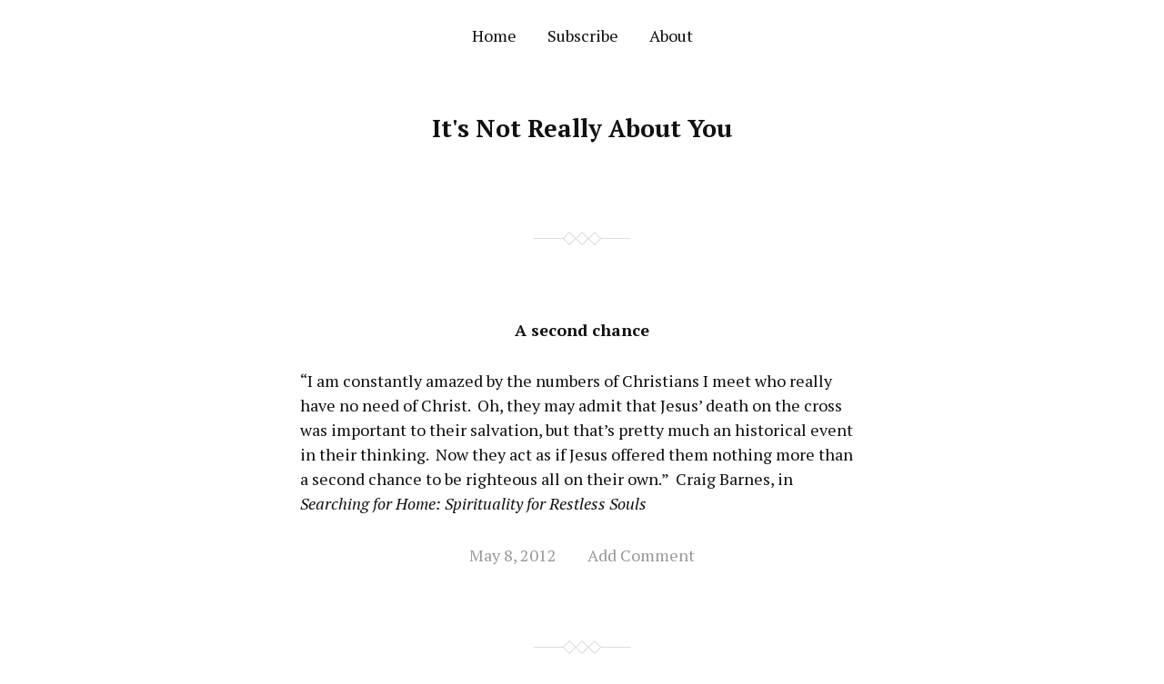

--- FILE ---
content_type: text/css
request_url: https://www.notreallyaboutyou.org/wp-content/themes/davis/style.css?ver=ce42c90383668e38660e40ee3b4ea75a
body_size: 3348
content:
/*---------------------------------------------------------------------------------

	Theme Name: Davis
    Text Domain: davis
	Version: 1.07
	Description: Davis is a teeny-tiny WordPress theme that can be used a starter theme or a *really* lightweight blog theme. It consists of just three PHP files and weighs in at 27 KB, excluding screenshot.png. It features the aside post format, featured images and a responsive design.
	Tags: blog, one-column, custom-menu, featured-images, post-formats, threaded-comments, translation-ready
	Author: Anders Norén
	Author URI: http://www.andersnoren.se
	License: GNU General Public License version 2.0
	License URI: http://www.gnu.org/licenses/gpl-2.0.html
	
	All files, unless otherwise stated, are released under the GNU General Public License
	version 2.0 (http://www.gnu.org/licenses/gpl-2.0.html)

-----------------------------------------------------------------------------------

	0.	CSS Reset
	1.	Document Setup
	2.  Structure
	3.	Header
	4.	Blog
	5.  Post Content
	6.	Comments
	7.	Pagination
	8.	Footer
	9. Media Queries

----------------------------------------------------------------------------------- */


/* -------------------------------------------------------------------------------- */
/*	0. CSS Reset
/* -------------------------------------------------------------------------------- */


html, body { 
    margin: 0; 
    padding: 0; 
    height: 100%; 
    min-height: 100%; 
}

h1, h2, h3, h4, h5, h6, p, blockquote, address, big, cite, code, em, font, img, small, strike, sub, sup, li, ol, ul, fieldset, form, label, legend, button, table, caption, tr, th, td {
	margin:0;
	padding:0;
	border:0;
	font-weight:normal;
	font-style:normal;
	font-size:100%;
	line-height:1;
	text-align:left;
}

table {
	border-collapse:collapse;
	border-spacing:0;
}

ol, ul { list-style:none; }

blockquote:before, 
blockquote:after { content:""; }

a { outline:none; }

input[type="search"]::-webkit-search-decoration,
input[type="search"]::-webkit-search-cancel-button,
input[type="search"]::-webkit-search-results-button,
input[type="search"]::-webkit-search-results-decoration {
  display: none;
}

/* Screen Reader Text */

.screen-reader-text {
	clip: rect( 1px, 1px, 1px, 1px );
	height: 1px;
	overflow: hidden;
    position: absolute !important;
    width: 1px;
}

.screen-reader-text:focus {
	background-color: #f1f1f1;
	border-radius: 3px;
	box-shadow: 0 0 2px 2px rgba(0, 0, 0, 0.6);
	clip: auto !important;
	color: #21759b;
	display: block;
	font-size: 14px;
	font-weight: 700;
	height: auto;
	left: 5px;
	line-height: normal;
	padding: 15px 23px 14px;
	text-decoration: none;
	top: 5px;
	width: auto;
	z-index: 100000; /* Above WP toolbar. */
}


/* -------------------------------------------------------------------------------- */
/*	1. Document Setup
/* -------------------------------------------------------------------------------- */


body {
    background: #fff;
	border: none;
    color: #111;
    font-size: 18px;
}

body * {
        -webkit-box-sizing: border-box; 
        -moz-box-sizing: border-box; 
	box-sizing: border-box; 
    font-family: 'PT Serif', Georgia, serif;
}

body a {
	color: #111;
	text-decoration: none;
}

body a:hover { 
	color: #111;
	text-decoration: underline; 
}

img {
	display: block;
	height: auto;
    max-width: 100%;
}

.clear { clear: both; }

::selection {
	background: #111;
	color: #FFF;
}

input::-webkit-input-placeholder { color: #999; }
input:-ms-input-placeholder { color: #999; }
input::-moz-placeholder { color: #999; }


/* -------------------------------------------------------------------------------- */
/*	2.	Structure
/* -------------------------------------------------------------------------------- */


.wrapper {
    margin: 0 auto;
    max-width: 90%;
	width: 620px;
}


/* -------------------------------------------------------------------------------- */
/*	3.	Header
/* -------------------------------------------------------------------------------- */


header { 
    margin: 0 auto 100px auto;
    width: 90%;
}

.menu { 
	margin: 30px 0 0; 
	text-align: center;
}

@media ( min-width: 620px ) {

    .toggle-menu { display: none; }

    .menu li { position: relative; }
    .menu > li { display: inline-block; }
    .menu > li + li { margin-left: 30px; }

    .menu .page_item_has_children > a:after,
    .menu .menu-item-has-children > a:after { 
        content: " ↓"; 
        font-family: 'Helvetica', sans-serif;
    }

    .menu ul {
        position: absolute;
            left: -10000px;
            top: 15px;
        width: 200px;
    }
    
    .menu > li > ul {
        font-size: 0.9em;
        padding-top: 20px;
    }

    .menu li ul:before {
        border: 6px solid transparent;
        border-bottom-color: #111;
        content: "";
        display: block;
        margin-left: -6px;
        position: absolute;
            left: 50%;
            top: 8px;
    }

    .menu ul a {
        background: #111;
        color: #fff;
        display: block;
        padding: 15px;
        text-align: center;
    }
    
    .menu ul li:first-child > a { border-radius: 3px 3px 0 0; }
    .menu ul li:last-child > a { border-radius: 0 0 3px 3px; }
    .menu ul li:last-child:first-child > a { border-radius: 3px 3px 3px 3px; }

    .menu ul a:hover { color: #fff; }

    .menu > li:hover > ul {
        left: 50%;
        margin-left: -100px;
    }
    
    .menu ul li ul {
        margin: 0;
        padding-left: 20px;
        top: 0;
        width: 220px;
    }
    
    .menu ul li ul:before {
        border-color: transparent;
        border-right-color: #111;
        left: 14px;
        top: 18px;
    }

    .menu ul li:hover > ul {
        left: 200px;
    }

}

header h2 {
    font-size: 1.5em;
	font-weight: 700;
    margin-top: 80px;
	text-align: center;
}

header p {
    margin-top: 20px;
	text-align: center;
}


/* -------------------------------------------------------------------------------- */
/*	4.	Blog
/* -------------------------------------------------------------------------------- */


.post:before,
.comments:before,
.comment-respond:before,
.comments .comment-respond:after,
.pagination:before,
footer:before {
    background: url( images/sep.png ) no-repeat center;
    background-size: auto 100%;
	content: "";
	display: block;
	height: 16px;
	margin: 80px auto;
}

.title {
    line-height: 1.4;
	text-align: center;
}

.featured-image { 
    display: block;
    margin: 0 auto 30px auto; 
}

.meta {
    color: #999;
	margin-top: 30px;
}

.post .meta p { 
	line-height: 1.55;
    margin-bottom: 0;
    text-align: center; 
}

span.sep { margin: 0 15px; }

.meta p:first-child + p { margin-top: 15px; }

.meta a,
.meta a:hover { color: #999; }

.sticky {}


/* -------------------------------------------------------------------------------- */
/*	5.	Post Content
/* -------------------------------------------------------------------------------- */


.content * { max-width: 100%; }

.content a { border-bottom: 1px solid #111; }

.content a:hover { 
    border-color: #666;
    color: #666;
    text-decoration: none; 
}

em {
    font-style: italic;
}

.post p { 
	line-height: 1.55;
	margin-bottom: 30px; 
}

.post p:last-child { margin-bottom: 0; }

.post h1,
.post h2,
.post h3,
.post h4,
.post h5,
.post h6 {
    font-weight: 700;
	margin-bottom: 30px;
}

.post hr {
	border: none;
	margin: 40px 0;
    text-align: center;
}

.post hr:before { content: "***"; }

.content > ol,
.content > ul {
    margin-bottom: 30px;
}

.post ol,
.post ul {
    margin-left: 1.5rem;
}

.post ul { list-style: disc; }
.post ul ul { list-style: circle; }
.post ul ul ul { list-style: square; }

.post ol { list-style: decimal; }
.post ol ol { list-style: lower-alpha; }
.post ol ol ol { list-style: lower-roman; }

.post li {
    line-height: 1.5;
	margin-top: 0.5em;
}

dd + dt { margin-top: 15px; }

/* Quotes ----------------------------- */

blockquote {
	border-left: 1px solid #ccc;
    margin: 0 0 30px 0;
    padding: 0 0 0 30px;
}

blockquote p { font-style: italic; }

blockquote cite:before { content: "— "; }

/* Media ------------------------------ */

div.wp-caption { 
	display: block;
	margin-bottom: 30px; 
}

.alignleft,
.alignright {
	margin-bottom: 20px;
    max-width: 50%;
}

.alignleft {
	float: left;
	margin-right: 20px;
}

.alignright {
	float: right;
	margin-left: 30px;
}

.aligncenter,
.alignnone { margin: 0 auto; }

.gallery-caption,
.wp-caption-text {
    font-size: 0.9em;
    font-style: italic;
	margin-top: 10px;
}

.aligncenter .wp-caption-text { text-align: center; }
.alignright .wp-caption-text { text-align: right; }

/* Inputs ----------------------------- */

fieldset {
    border: 1px solid #ddd;
	padding: 25px;
}

fieldset legend {
    font-size: 0.9em;
    font-style: italic;
	padding: 0 15px;
}

label {
	font-size: 0.9em;
    font-style: italic;
    margin-bottom: 10px;
}

textarea,
input[type="email"],
input[type="password"],
input[type="tel"],
input[type="text"],
input[type="url"] {
    border: 1px solid #ddd;
    color: #111;
	display: block;
	font-size: 0.9em;
    margin: 0 0 15px 0;
    padding: 15px;
    width: 100%;
}

textarea {
    line-height: 1.5;
	height: 200px;
}

input[type="button"],
input.button,
input[type="submit"] {
	background: #111;
    border: none;
    color: #fff;
    display: inline-block;
	font-size: 14px;
    padding: 14px 24px;
	-moz-appearance: none;
	-webkit-appearance: none;
}

input[type="button"]:hover,
input.button:hover,
input[type="submit"]:hover {
	background: #333;
	cursor: pointer;
}

/* Tables ----------------------------- */

table {
	border-collapse: collapse;
    border-spacing: 0;
    empty-cells: show;
    font-size: 0.9em;
    margin-bottom: 30px;
    max-width: 100%;
    overflow: hidden;
    width: 100%;
}

th,
td {
    line-height: 1.4;
	margin: 0;
	overflow: visible;
    padding: 2.5%;
}

caption {
    border-bottom: 1px solid #ddd;
	font-size: 13px;
	font-weight: 700;
    padding-bottom: 2.5%;
	text-align: center;
	text-transform: uppercase;
}

thead {
	vertical-align: bottom;
	white-space: nowrap;
}

th { 
	border-bottom: 1px solid #ddd;
	font-weight: 700; 
}

tbody > tr:nth-child(even) { background-color: #f6f6f6; }


/* -------------------------------------------------------------------------------- */
/*	6.	Comments
/* -------------------------------------------------------------------------------- */


.comment { margin-top: 40px; }

.comment a { text-decoration: underline; }

.commentlist > .comment:first-child { margin-top: 0; }

.comment .comment { margin: 40px 0 0 30px; }

.comment-author a,
.comment-meta a,
.comment .reply a {
    text-decoration: none;
}

.comment-author {
    padding-left: 50px;
    position: relative;
}

.bypostauthor .comment-author cite { font-weight: 700; }

.comment-author .says { display: none; }

.comment-author .avatar {
    position: absolute;
        left: 0;
        top: 1px;
    width: 40px;
}

.comment-awaiting-moderation {
    font-size: 14px;
    font-style: italic;
    padding-left: 50px;
}

.comment-meta { 
    font-size: 14px;
    margin: 2px 0 20px 0;
    padding-left: 50px;
}

.comment-meta a,
.comment-meta a:hover { color: #999; }

.comment .reply {
    font-size: 14px;
    font-style: italic;
    margin-top: 15px;
    text-align: right;
}

.comment .reply a { color: #999; }
.comment .reply a:hover { text-decoration: underline; }

/* Respond ---------------------------- */

.comment-respond p + p { margin-top: 20px; }

.post .comment-reply-title { text-align: center; }

.logged-in-as { 
    margin: -10px 0 30px; 
    text-align: center;
}

.comment-respond label { display: block; }


/* -------------------------------------------------------------------------------- */
/*	7.	Pagination
/* -------------------------------------------------------------------------------- */


.pagination { text-align: center; }
.pagination * + * { margin-left: 30px; }


/* -------------------------------------------------------------------------------- */
/*	8.	Footer
/* -------------------------------------------------------------------------------- */


footer { 
	padding: 0 0 80px;
	text-align: center;
}

footer p { 
    line-height: 1;
	text-align: center; 
}

footer p + p { 
    font-style: italic;
    margin-top: 15px; 
}


/* -------------------------------------------------------------------------------- */
/*	9.	Media Queries
/* -------------------------------------------------------------------------------- */


@media ( max-width: 620px ) {

    body { font-size: 16px; }
    
    .toggle-menu {
        font-size: 14px;
        letter-spacing: 1px;
        text-transform: uppercase;
    }
    
    .show-menu .toggle-menu { text-decoration: line-through; }
    
    .menu { 
        display: none;
        margin: 20px 0 0;
    }
    
    .menu li {
        line-height: 1.5;
        text-align: center;
    }
    
    .menu li li { font-style: italic; }
    
    .show-menu .menu { display: block; }
    
    header { margin-bottom: 40px; }
    
    header h2 { margin-top: 40px; }
    
    .post:before,
    .comments:before,
    .comment-respond:before,
    .comments .comment-respond:after,
    .pagination:before,
    footer:before {
        margin: 50px auto;
    }
    
    .featured-image {
        margin-left: -50vw;
        position: relative;
            left: 50%;
        width: 100vw;
    }
    
    span.sep { margin: 0 10px; }
    
    .pagination a + a { margin-left: 20px; }
    
    footer { padding-bottom: 50px; }

}

@media ( max-width: 500px ) {

    .post:before, 
    .comments:before, 
    .comment-respond:before, 
    .comments .comment-respond:after, 
    .pagination:before, 
    footer:before {
        margin: 30px auto;
    }

}